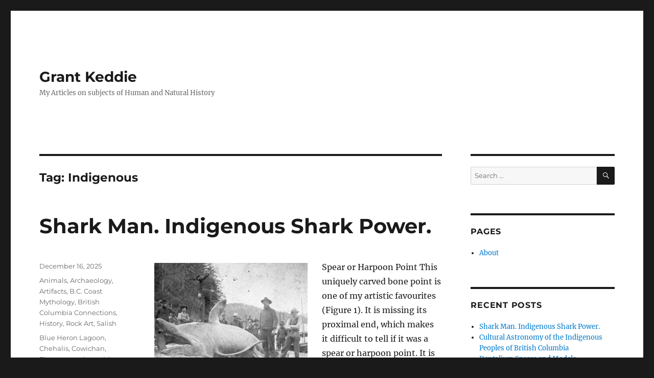

--- FILE ---
content_type: text/html; charset=UTF-8
request_url: https://grantkeddie.com/tag/indigenous/
body_size: 10593
content:
<!DOCTYPE html>
<html lang="en-CA" class="no-js">
<head>
	<meta charset="UTF-8">
	<meta name="viewport" content="width=device-width, initial-scale=1.0">
	<link rel="profile" href="https://gmpg.org/xfn/11">
		<script>(function(html){html.className = html.className.replace(/\bno-js\b/,'js')})(document.documentElement);</script>
<title>Indigenous &#8211; Grant Keddie</title>
<meta name='robots' content='max-image-preview:large' />
<link rel="alternate" type="application/rss+xml" title="Grant Keddie feed" href="https://grantkeddie.com/feed/" />
<link rel='dns-prefetch' href='//www.googletagmanager.com' />
<style id='wp-img-auto-sizes-contain-inline-css'>
img:is([sizes=auto i],[sizes^="auto," i]){contain-intrinsic-size:3000px 1500px}
/*# sourceURL=wp-img-auto-sizes-contain-inline-css */
</style>
<style id='wp-emoji-styles-inline-css'>

	img.wp-smiley, img.emoji {
		display: inline !important;
		border: none !important;
		box-shadow: none !important;
		height: 1em !important;
		width: 1em !important;
		margin: 0 0.07em !important;
		vertical-align: -0.1em !important;
		background: none !important;
		padding: 0 !important;
	}
/*# sourceURL=wp-emoji-styles-inline-css */
</style>
<style id='wp-block-library-inline-css'>
:root{--wp-block-synced-color:#7a00df;--wp-block-synced-color--rgb:122,0,223;--wp-bound-block-color:var(--wp-block-synced-color);--wp-editor-canvas-background:#ddd;--wp-admin-theme-color:#007cba;--wp-admin-theme-color--rgb:0,124,186;--wp-admin-theme-color-darker-10:#006ba1;--wp-admin-theme-color-darker-10--rgb:0,107,160.5;--wp-admin-theme-color-darker-20:#005a87;--wp-admin-theme-color-darker-20--rgb:0,90,135;--wp-admin-border-width-focus:2px}@media (min-resolution:192dpi){:root{--wp-admin-border-width-focus:1.5px}}.wp-element-button{cursor:pointer}:root .has-very-light-gray-background-color{background-color:#eee}:root .has-very-dark-gray-background-color{background-color:#313131}:root .has-very-light-gray-color{color:#eee}:root .has-very-dark-gray-color{color:#313131}:root .has-vivid-green-cyan-to-vivid-cyan-blue-gradient-background{background:linear-gradient(135deg,#00d084,#0693e3)}:root .has-purple-crush-gradient-background{background:linear-gradient(135deg,#34e2e4,#4721fb 50%,#ab1dfe)}:root .has-hazy-dawn-gradient-background{background:linear-gradient(135deg,#faaca8,#dad0ec)}:root .has-subdued-olive-gradient-background{background:linear-gradient(135deg,#fafae1,#67a671)}:root .has-atomic-cream-gradient-background{background:linear-gradient(135deg,#fdd79a,#004a59)}:root .has-nightshade-gradient-background{background:linear-gradient(135deg,#330968,#31cdcf)}:root .has-midnight-gradient-background{background:linear-gradient(135deg,#020381,#2874fc)}:root{--wp--preset--font-size--normal:16px;--wp--preset--font-size--huge:42px}.has-regular-font-size{font-size:1em}.has-larger-font-size{font-size:2.625em}.has-normal-font-size{font-size:var(--wp--preset--font-size--normal)}.has-huge-font-size{font-size:var(--wp--preset--font-size--huge)}.has-text-align-center{text-align:center}.has-text-align-left{text-align:left}.has-text-align-right{text-align:right}.has-fit-text{white-space:nowrap!important}#end-resizable-editor-section{display:none}.aligncenter{clear:both}.items-justified-left{justify-content:flex-start}.items-justified-center{justify-content:center}.items-justified-right{justify-content:flex-end}.items-justified-space-between{justify-content:space-between}.screen-reader-text{border:0;clip-path:inset(50%);height:1px;margin:-1px;overflow:hidden;padding:0;position:absolute;width:1px;word-wrap:normal!important}.screen-reader-text:focus{background-color:#ddd;clip-path:none;color:#444;display:block;font-size:1em;height:auto;left:5px;line-height:normal;padding:15px 23px 14px;text-decoration:none;top:5px;width:auto;z-index:100000}html :where(.has-border-color){border-style:solid}html :where([style*=border-top-color]){border-top-style:solid}html :where([style*=border-right-color]){border-right-style:solid}html :where([style*=border-bottom-color]){border-bottom-style:solid}html :where([style*=border-left-color]){border-left-style:solid}html :where([style*=border-width]){border-style:solid}html :where([style*=border-top-width]){border-top-style:solid}html :where([style*=border-right-width]){border-right-style:solid}html :where([style*=border-bottom-width]){border-bottom-style:solid}html :where([style*=border-left-width]){border-left-style:solid}html :where(img[class*=wp-image-]){height:auto;max-width:100%}:where(figure){margin:0 0 1em}html :where(.is-position-sticky){--wp-admin--admin-bar--position-offset:var(--wp-admin--admin-bar--height,0px)}@media screen and (max-width:600px){html :where(.is-position-sticky){--wp-admin--admin-bar--position-offset:0px}}

/*# sourceURL=wp-block-library-inline-css */
</style><style id='wp-block-heading-inline-css'>
h1:where(.wp-block-heading).has-background,h2:where(.wp-block-heading).has-background,h3:where(.wp-block-heading).has-background,h4:where(.wp-block-heading).has-background,h5:where(.wp-block-heading).has-background,h6:where(.wp-block-heading).has-background{padding:1.25em 2.375em}h1.has-text-align-left[style*=writing-mode]:where([style*=vertical-lr]),h1.has-text-align-right[style*=writing-mode]:where([style*=vertical-rl]),h2.has-text-align-left[style*=writing-mode]:where([style*=vertical-lr]),h2.has-text-align-right[style*=writing-mode]:where([style*=vertical-rl]),h3.has-text-align-left[style*=writing-mode]:where([style*=vertical-lr]),h3.has-text-align-right[style*=writing-mode]:where([style*=vertical-rl]),h4.has-text-align-left[style*=writing-mode]:where([style*=vertical-lr]),h4.has-text-align-right[style*=writing-mode]:where([style*=vertical-rl]),h5.has-text-align-left[style*=writing-mode]:where([style*=vertical-lr]),h5.has-text-align-right[style*=writing-mode]:where([style*=vertical-rl]),h6.has-text-align-left[style*=writing-mode]:where([style*=vertical-lr]),h6.has-text-align-right[style*=writing-mode]:where([style*=vertical-rl]){rotate:180deg}
/*# sourceURL=https://grantkeddie.com/wp-includes/blocks/heading/style.min.css */
</style>
<style id='wp-block-paragraph-inline-css'>
.is-small-text{font-size:.875em}.is-regular-text{font-size:1em}.is-large-text{font-size:2.25em}.is-larger-text{font-size:3em}.has-drop-cap:not(:focus):first-letter{float:left;font-size:8.4em;font-style:normal;font-weight:100;line-height:.68;margin:.05em .1em 0 0;text-transform:uppercase}body.rtl .has-drop-cap:not(:focus):first-letter{float:none;margin-left:.1em}p.has-drop-cap.has-background{overflow:hidden}:root :where(p.has-background){padding:1.25em 2.375em}:where(p.has-text-color:not(.has-link-color)) a{color:inherit}p.has-text-align-left[style*="writing-mode:vertical-lr"],p.has-text-align-right[style*="writing-mode:vertical-rl"]{rotate:180deg}
/*# sourceURL=https://grantkeddie.com/wp-includes/blocks/paragraph/style.min.css */
</style>
<style id='global-styles-inline-css'>
:root{--wp--preset--aspect-ratio--square: 1;--wp--preset--aspect-ratio--4-3: 4/3;--wp--preset--aspect-ratio--3-4: 3/4;--wp--preset--aspect-ratio--3-2: 3/2;--wp--preset--aspect-ratio--2-3: 2/3;--wp--preset--aspect-ratio--16-9: 16/9;--wp--preset--aspect-ratio--9-16: 9/16;--wp--preset--color--black: #000000;--wp--preset--color--cyan-bluish-gray: #abb8c3;--wp--preset--color--white: #fff;--wp--preset--color--pale-pink: #f78da7;--wp--preset--color--vivid-red: #cf2e2e;--wp--preset--color--luminous-vivid-orange: #ff6900;--wp--preset--color--luminous-vivid-amber: #fcb900;--wp--preset--color--light-green-cyan: #7bdcb5;--wp--preset--color--vivid-green-cyan: #00d084;--wp--preset--color--pale-cyan-blue: #8ed1fc;--wp--preset--color--vivid-cyan-blue: #0693e3;--wp--preset--color--vivid-purple: #9b51e0;--wp--preset--color--dark-gray: #1a1a1a;--wp--preset--color--medium-gray: #686868;--wp--preset--color--light-gray: #e5e5e5;--wp--preset--color--blue-gray: #4d545c;--wp--preset--color--bright-blue: #007acc;--wp--preset--color--light-blue: #9adffd;--wp--preset--color--dark-brown: #402b30;--wp--preset--color--medium-brown: #774e24;--wp--preset--color--dark-red: #640c1f;--wp--preset--color--bright-red: #ff675f;--wp--preset--color--yellow: #ffef8e;--wp--preset--gradient--vivid-cyan-blue-to-vivid-purple: linear-gradient(135deg,rgb(6,147,227) 0%,rgb(155,81,224) 100%);--wp--preset--gradient--light-green-cyan-to-vivid-green-cyan: linear-gradient(135deg,rgb(122,220,180) 0%,rgb(0,208,130) 100%);--wp--preset--gradient--luminous-vivid-amber-to-luminous-vivid-orange: linear-gradient(135deg,rgb(252,185,0) 0%,rgb(255,105,0) 100%);--wp--preset--gradient--luminous-vivid-orange-to-vivid-red: linear-gradient(135deg,rgb(255,105,0) 0%,rgb(207,46,46) 100%);--wp--preset--gradient--very-light-gray-to-cyan-bluish-gray: linear-gradient(135deg,rgb(238,238,238) 0%,rgb(169,184,195) 100%);--wp--preset--gradient--cool-to-warm-spectrum: linear-gradient(135deg,rgb(74,234,220) 0%,rgb(151,120,209) 20%,rgb(207,42,186) 40%,rgb(238,44,130) 60%,rgb(251,105,98) 80%,rgb(254,248,76) 100%);--wp--preset--gradient--blush-light-purple: linear-gradient(135deg,rgb(255,206,236) 0%,rgb(152,150,240) 100%);--wp--preset--gradient--blush-bordeaux: linear-gradient(135deg,rgb(254,205,165) 0%,rgb(254,45,45) 50%,rgb(107,0,62) 100%);--wp--preset--gradient--luminous-dusk: linear-gradient(135deg,rgb(255,203,112) 0%,rgb(199,81,192) 50%,rgb(65,88,208) 100%);--wp--preset--gradient--pale-ocean: linear-gradient(135deg,rgb(255,245,203) 0%,rgb(182,227,212) 50%,rgb(51,167,181) 100%);--wp--preset--gradient--electric-grass: linear-gradient(135deg,rgb(202,248,128) 0%,rgb(113,206,126) 100%);--wp--preset--gradient--midnight: linear-gradient(135deg,rgb(2,3,129) 0%,rgb(40,116,252) 100%);--wp--preset--font-size--small: 13px;--wp--preset--font-size--medium: 20px;--wp--preset--font-size--large: 36px;--wp--preset--font-size--x-large: 42px;--wp--preset--spacing--20: 0.44rem;--wp--preset--spacing--30: 0.67rem;--wp--preset--spacing--40: 1rem;--wp--preset--spacing--50: 1.5rem;--wp--preset--spacing--60: 2.25rem;--wp--preset--spacing--70: 3.38rem;--wp--preset--spacing--80: 5.06rem;--wp--preset--shadow--natural: 6px 6px 9px rgba(0, 0, 0, 0.2);--wp--preset--shadow--deep: 12px 12px 50px rgba(0, 0, 0, 0.4);--wp--preset--shadow--sharp: 6px 6px 0px rgba(0, 0, 0, 0.2);--wp--preset--shadow--outlined: 6px 6px 0px -3px rgb(255, 255, 255), 6px 6px rgb(0, 0, 0);--wp--preset--shadow--crisp: 6px 6px 0px rgb(0, 0, 0);}:where(.is-layout-flex){gap: 0.5em;}:where(.is-layout-grid){gap: 0.5em;}body .is-layout-flex{display: flex;}.is-layout-flex{flex-wrap: wrap;align-items: center;}.is-layout-flex > :is(*, div){margin: 0;}body .is-layout-grid{display: grid;}.is-layout-grid > :is(*, div){margin: 0;}:where(.wp-block-columns.is-layout-flex){gap: 2em;}:where(.wp-block-columns.is-layout-grid){gap: 2em;}:where(.wp-block-post-template.is-layout-flex){gap: 1.25em;}:where(.wp-block-post-template.is-layout-grid){gap: 1.25em;}.has-black-color{color: var(--wp--preset--color--black) !important;}.has-cyan-bluish-gray-color{color: var(--wp--preset--color--cyan-bluish-gray) !important;}.has-white-color{color: var(--wp--preset--color--white) !important;}.has-pale-pink-color{color: var(--wp--preset--color--pale-pink) !important;}.has-vivid-red-color{color: var(--wp--preset--color--vivid-red) !important;}.has-luminous-vivid-orange-color{color: var(--wp--preset--color--luminous-vivid-orange) !important;}.has-luminous-vivid-amber-color{color: var(--wp--preset--color--luminous-vivid-amber) !important;}.has-light-green-cyan-color{color: var(--wp--preset--color--light-green-cyan) !important;}.has-vivid-green-cyan-color{color: var(--wp--preset--color--vivid-green-cyan) !important;}.has-pale-cyan-blue-color{color: var(--wp--preset--color--pale-cyan-blue) !important;}.has-vivid-cyan-blue-color{color: var(--wp--preset--color--vivid-cyan-blue) !important;}.has-vivid-purple-color{color: var(--wp--preset--color--vivid-purple) !important;}.has-black-background-color{background-color: var(--wp--preset--color--black) !important;}.has-cyan-bluish-gray-background-color{background-color: var(--wp--preset--color--cyan-bluish-gray) !important;}.has-white-background-color{background-color: var(--wp--preset--color--white) !important;}.has-pale-pink-background-color{background-color: var(--wp--preset--color--pale-pink) !important;}.has-vivid-red-background-color{background-color: var(--wp--preset--color--vivid-red) !important;}.has-luminous-vivid-orange-background-color{background-color: var(--wp--preset--color--luminous-vivid-orange) !important;}.has-luminous-vivid-amber-background-color{background-color: var(--wp--preset--color--luminous-vivid-amber) !important;}.has-light-green-cyan-background-color{background-color: var(--wp--preset--color--light-green-cyan) !important;}.has-vivid-green-cyan-background-color{background-color: var(--wp--preset--color--vivid-green-cyan) !important;}.has-pale-cyan-blue-background-color{background-color: var(--wp--preset--color--pale-cyan-blue) !important;}.has-vivid-cyan-blue-background-color{background-color: var(--wp--preset--color--vivid-cyan-blue) !important;}.has-vivid-purple-background-color{background-color: var(--wp--preset--color--vivid-purple) !important;}.has-black-border-color{border-color: var(--wp--preset--color--black) !important;}.has-cyan-bluish-gray-border-color{border-color: var(--wp--preset--color--cyan-bluish-gray) !important;}.has-white-border-color{border-color: var(--wp--preset--color--white) !important;}.has-pale-pink-border-color{border-color: var(--wp--preset--color--pale-pink) !important;}.has-vivid-red-border-color{border-color: var(--wp--preset--color--vivid-red) !important;}.has-luminous-vivid-orange-border-color{border-color: var(--wp--preset--color--luminous-vivid-orange) !important;}.has-luminous-vivid-amber-border-color{border-color: var(--wp--preset--color--luminous-vivid-amber) !important;}.has-light-green-cyan-border-color{border-color: var(--wp--preset--color--light-green-cyan) !important;}.has-vivid-green-cyan-border-color{border-color: var(--wp--preset--color--vivid-green-cyan) !important;}.has-pale-cyan-blue-border-color{border-color: var(--wp--preset--color--pale-cyan-blue) !important;}.has-vivid-cyan-blue-border-color{border-color: var(--wp--preset--color--vivid-cyan-blue) !important;}.has-vivid-purple-border-color{border-color: var(--wp--preset--color--vivid-purple) !important;}.has-vivid-cyan-blue-to-vivid-purple-gradient-background{background: var(--wp--preset--gradient--vivid-cyan-blue-to-vivid-purple) !important;}.has-light-green-cyan-to-vivid-green-cyan-gradient-background{background: var(--wp--preset--gradient--light-green-cyan-to-vivid-green-cyan) !important;}.has-luminous-vivid-amber-to-luminous-vivid-orange-gradient-background{background: var(--wp--preset--gradient--luminous-vivid-amber-to-luminous-vivid-orange) !important;}.has-luminous-vivid-orange-to-vivid-red-gradient-background{background: var(--wp--preset--gradient--luminous-vivid-orange-to-vivid-red) !important;}.has-very-light-gray-to-cyan-bluish-gray-gradient-background{background: var(--wp--preset--gradient--very-light-gray-to-cyan-bluish-gray) !important;}.has-cool-to-warm-spectrum-gradient-background{background: var(--wp--preset--gradient--cool-to-warm-spectrum) !important;}.has-blush-light-purple-gradient-background{background: var(--wp--preset--gradient--blush-light-purple) !important;}.has-blush-bordeaux-gradient-background{background: var(--wp--preset--gradient--blush-bordeaux) !important;}.has-luminous-dusk-gradient-background{background: var(--wp--preset--gradient--luminous-dusk) !important;}.has-pale-ocean-gradient-background{background: var(--wp--preset--gradient--pale-ocean) !important;}.has-electric-grass-gradient-background{background: var(--wp--preset--gradient--electric-grass) !important;}.has-midnight-gradient-background{background: var(--wp--preset--gradient--midnight) !important;}.has-small-font-size{font-size: var(--wp--preset--font-size--small) !important;}.has-medium-font-size{font-size: var(--wp--preset--font-size--medium) !important;}.has-large-font-size{font-size: var(--wp--preset--font-size--large) !important;}.has-x-large-font-size{font-size: var(--wp--preset--font-size--x-large) !important;}
/*# sourceURL=global-styles-inline-css */
</style>

<style id='classic-theme-styles-inline-css'>
/*! This file is auto-generated */
.wp-block-button__link{color:#fff;background-color:#32373c;border-radius:9999px;box-shadow:none;text-decoration:none;padding:calc(.667em + 2px) calc(1.333em + 2px);font-size:1.125em}.wp-block-file__button{background:#32373c;color:#fff;text-decoration:none}
/*# sourceURL=/wp-includes/css/classic-themes.min.css */
</style>
<link rel='stylesheet' id='twentysixteen-style-css' href='https://grantkeddie.com/wp-content/themes/twentysixteen/style.css?ver=6.9' media='all' />
<link rel='stylesheet' id='twentysixteen-child-style-css' href='https://grantkeddie.com/wp-content/themes/twentysixteen-child/style.css?ver=6.9' media='all' />
<link rel='stylesheet' id='twentysixteen-fonts-css' href='https://grantkeddie.com/wp-content/themes/twentysixteen/fonts/merriweather-plus-montserrat-plus-inconsolata.css?ver=20230328' media='all' />
<link rel='stylesheet' id='genericons-css' href='https://grantkeddie.com/wp-content/themes/twentysixteen/genericons/genericons.css?ver=20201208' media='all' />
<link rel='stylesheet' id='twentysixteen-block-style-css' href='https://grantkeddie.com/wp-content/themes/twentysixteen/css/blocks.css?ver=20240817' media='all' />
<script src="https://grantkeddie.com/wp-includes/js/jquery/jquery.min.js?ver=3.7.1" id="jquery-core-js"></script>
<script src="https://grantkeddie.com/wp-includes/js/jquery/jquery-migrate.min.js?ver=3.4.1" id="jquery-migrate-js"></script>
<script id="twentysixteen-script-js-extra">
var screenReaderText = {"expand":"expand child menu","collapse":"collapse child menu"};
//# sourceURL=twentysixteen-script-js-extra
</script>
<script src="https://grantkeddie.com/wp-content/themes/twentysixteen/js/functions.js?ver=20230629" id="twentysixteen-script-js" defer data-wp-strategy="defer"></script>

<!-- Google tag (gtag.js) snippet added by Site Kit -->
<!-- Google Analytics snippet added by Site Kit -->
<script src="https://www.googletagmanager.com/gtag/js?id=G-186N0HPHSM" id="google_gtagjs-js" async></script>
<script id="google_gtagjs-js-after">
window.dataLayer = window.dataLayer || [];function gtag(){dataLayer.push(arguments);}
gtag("set","linker",{"domains":["grantkeddie.com"]});
gtag("js", new Date());
gtag("set", "developer_id.dZTNiMT", true);
gtag("config", "G-186N0HPHSM");
//# sourceURL=google_gtagjs-js-after
</script>
<link rel="https://api.w.org/" href="https://grantkeddie.com/wp-json/" /><link rel="alternate" title="JSON" type="application/json" href="https://grantkeddie.com/wp-json/wp/v2/tags/484" /><link rel="EditURI" type="application/rsd+xml" title="RSD" href="https://grantkeddie.com/xmlrpc.php?rsd" />
<meta name="generator" content="WordPress 6.9" />
<meta name="generator" content="Site Kit by Google 1.170.0" /></head>

<body class="archive tag tag-indigenous tag-484 wp-embed-responsive wp-theme-twentysixteen wp-child-theme-twentysixteen-child hfeed">
<div id="page" class="site">
	<div class="site-inner">
		<a class="skip-link screen-reader-text" href="#content">
			Skip to content		</a>

		<header id="masthead" class="site-header">
			<div class="site-header-main">
				<div class="site-branding">
																					<p class="site-title"><a href="https://grantkeddie.com/" rel="home" >Grant Keddie</a></p>
												<p class="site-description">My Articles on subjects of Human and Natural History</p>
									</div><!-- .site-branding -->

							</div><!-- .site-header-main -->

					</header><!-- .site-header -->

		<div id="content" class="site-content">

	<div id="primary" class="content-area">
		<main id="main" class="site-main">

		
			<header class="page-header">
				<h1 class="page-title">Tag: <span>Indigenous</span></h1>			</header><!-- .page-header -->

			
<article id="post-4147" class="post-4147 post type-post status-publish format-standard has-post-thumbnail hentry category-animals category-archaeology category-artifacts category-b-c-coast-mythology category-british-columbia-connections category-history category-rock-art category-salish tag-blue-heron-lagoon tag-chehalis tag-cowichan tag-eburne tag-guarian-spirit tag-harpoon tag-indigenous tag-kamshatka tag-salish tag-shark tag-spear tag-squamish tag-tlingit">
	<header class="entry-header">
		
		<h2 class="entry-title"><a href="https://grantkeddie.com/2025/12/shark-man-indigenous-shark-power/" rel="bookmark">Shark Man. Indigenous Shark Power.</a></h2>	</header><!-- .entry-header -->

	
	
	<a class="post-thumbnail" href="https://grantkeddie.com/2025/12/shark-man-indigenous-shark-power/" aria-hidden="true">
		<img width="710" height="506" src="https://grantkeddie.com/wp-content/uploads/2025/12/word-image-4147-11.jpeg" class="attachment-post-thumbnail size-post-thumbnail wp-post-image" alt="Shark Man. Indigenous Shark Power." decoding="async" fetchpriority="high" sizes="(max-width: 709px) 85vw, (max-width: 909px) 67vw, (max-width: 984px) 60vw, (max-width: 1362px) 62vw, 840px" />	</a>

		
	<div class="entry-content">
		<div class="featured-image"><img loading="lazy" width="300" height="214" src="https://grantkeddie.com/wp-content/uploads/2025/12/word-image-4147-11.jpeg" class="alignleft wp-post-image" alt="" style="max-width: 100%; height: auto;" decoding="async" /></div><p>Spear or Harpoon Point This uniquely carved bone point is one of my artistic favourites (Figure 1). It is missing its proximal end, which makes it difficult to tell if it was a spear or harpoon point. It is also difficult without knowing how in was attached, if directly, or via a fore shaft, to other parts of the shaft as seen in figure 4. The bone point was found during a joint archaeological recovery project, with volunteers from the Royal B.C. Museum and Sidney Museum. I was in charge of this project, which was the first in British Columbia to use a large power conveyor belt separator. The point is show here in figure 1, in a lighter tone &hellip; <a href="https://grantkeddie.com/2025/12/shark-man-indigenous-shark-power/" class="more-link">Continue reading<span class="screen-reader-text"> &#8220;Shark Man. Indigenous Shark Power.&#8221;</span></a></p>
	</div><!-- .entry-content -->


	
	<footer class="entry-footer">
		<span class="byline"><img alt='' src='https://secure.gravatar.com/avatar/5d339a0b92907ae4a4ddb59e3a5c66ffa0e5318c985255108986e9cdd36b6a23?s=49&#038;d=mm&#038;r=g' srcset='https://secure.gravatar.com/avatar/5d339a0b92907ae4a4ddb59e3a5c66ffa0e5318c985255108986e9cdd36b6a23?s=98&#038;d=mm&#038;r=g 2x' class='avatar avatar-49 photo' height='49' width='49' loading='lazy' decoding='async'/><span class="screen-reader-text">Author </span><span class="author vcard"><a class="url fn n" href="https://grantkeddie.com/author/gkeddie/">Grant Keddie</a></span></span><span class="posted-on"><span class="screen-reader-text">Posted on </span><a href="https://grantkeddie.com/2025/12/shark-man-indigenous-shark-power/" rel="bookmark"><time class="entry-date published" datetime="2025-12-16T21:18:12-08:00">December 16, 2025</time><time class="updated" datetime="2025-12-18T15:05:54-08:00">December 18, 2025</time></a></span><span class="cat-links"><span class="screen-reader-text">Categories </span><a href="https://grantkeddie.com/category/animals/" rel="category tag">Animals</a>, <a href="https://grantkeddie.com/category/archaeology/" rel="category tag">Archaeology</a>, <a href="https://grantkeddie.com/category/artifacts/" rel="category tag">Artifacts</a>, <a href="https://grantkeddie.com/category/b-c-coast-mythology/" rel="category tag">B.C. Coast Mythology</a>, <a href="https://grantkeddie.com/category/british-columbia-connections/" rel="category tag">British Columbia Connections</a>, <a href="https://grantkeddie.com/category/history/" rel="category tag">History</a>, <a href="https://grantkeddie.com/category/rock-art/" rel="category tag">Rock Art</a>, <a href="https://grantkeddie.com/category/salish/" rel="category tag">Salish</a></span><span class="tags-links"><span class="screen-reader-text">Tags </span><a href="https://grantkeddie.com/tag/blue-heron-lagoon/" rel="tag">Blue Heron Lagoon</a>, <a href="https://grantkeddie.com/tag/chehalis/" rel="tag">Chehalis</a>, <a href="https://grantkeddie.com/tag/cowichan/" rel="tag">Cowichan</a>, <a href="https://grantkeddie.com/tag/eburne/" rel="tag">Eburne</a>, <a href="https://grantkeddie.com/tag/guarian-spirit/" rel="tag">guarian spirit</a>, <a href="https://grantkeddie.com/tag/harpoon/" rel="tag">harpoon</a>, <a href="https://grantkeddie.com/tag/indigenous/" rel="tag">Indigenous</a>, <a href="https://grantkeddie.com/tag/kamshatka/" rel="tag">Kamshatka</a>, <a href="https://grantkeddie.com/tag/salish/" rel="tag">Salish</a>, <a href="https://grantkeddie.com/tag/shark/" rel="tag">Shark</a>, <a href="https://grantkeddie.com/tag/spear/" rel="tag">spear</a>, <a href="https://grantkeddie.com/tag/squamish/" rel="tag">Squamish</a>, <a href="https://grantkeddie.com/tag/tlingit/" rel="tag">Tlingit</a></span>			</footer><!-- .entry-footer -->
</article><!-- #post-4147 -->

<article id="post-3314" class="post-3314 post type-post status-publish format-standard has-post-thumbnail hentry category-archaeology category-artifacts category-history category-victoria-ethnology tag-archaeological-sites tag-dcru-116 tag-indigenous tag-lekwungen tag-midden tag-songhees tag-victoria-harbour tag-xsampsom">
	<header class="entry-header">
		
		<h2 class="entry-title"><a href="https://grantkeddie.com/2024/02/the-capital-iron-site-dcru-116-victoria-harbour/" rel="bookmark">The Capital Iron Site, DcRu-116. Victoria Harbour.</a></h2>	</header><!-- .entry-header -->

	
	
	<a class="post-thumbnail" href="https://grantkeddie.com/2024/02/the-capital-iron-site-dcru-116-victoria-harbour/" aria-hidden="true">
		<img width="1200" height="900" src="https://grantkeddie.com/wp-content/uploads/2024/02/Capital-Iron-building-1200x900.jpg" class="attachment-post-thumbnail size-post-thumbnail wp-post-image" alt="The Capital Iron Site, DcRu-116. Victoria Harbour." decoding="async" loading="lazy" srcset="https://grantkeddie.com/wp-content/uploads/2024/02/Capital-Iron-building-1200x900.jpg 1200w, https://grantkeddie.com/wp-content/uploads/2024/02/Capital-Iron-building-768x576.jpg 768w, https://grantkeddie.com/wp-content/uploads/2024/02/Capital-Iron-building.jpg 1329w" sizes="(max-width: 709px) 85vw, (max-width: 909px) 67vw, (max-width: 984px) 60vw, (max-width: 1362px) 62vw, 840px" />	</a>

		
	<div class="entry-content">
		<div class="featured-image"><img width="300" height="225" src="https://grantkeddie.com/wp-content/uploads/2024/02/Capital-Iron-building.jpg" class="alignleft wp-post-image" alt="" style="max-width: 100%; height: auto;" decoding="async" loading="lazy" srcset="https://grantkeddie.com/wp-content/uploads/2024/02/Capital-Iron-building.jpg 1329w, https://grantkeddie.com/wp-content/uploads/2024/02/Capital-Iron-building-768x576.jpg 768w, https://grantkeddie.com/wp-content/uploads/2024/02/Capital-Iron-building-1200x900.jpg 1200w" sizes="auto, (max-width: 300px) 85vw, 300px" /></div><p>January 25, 2018. By Grant Keddie. The remains of an ancient village, in the form of a shell midden, are located around the intersection of Store and Chatham Street off Victoria’s upper harbour. The site, listed as DcRu-116,   was on a rocky bluff on the east side of the Harbour between the Johnson Street and Point Ellis (Bay Street) Bridges. This specific location on a rocky bluff with a good view up the Harbour would suggest the site was chosen for defensive purposes. Archaeological Excavations In 1976, buried shell midden was discovered during the removal of massive amounts of overburden for building a new facility next to the Capital Iron building at 1900 Store Street. On an emergency basis, volunteers &hellip; <a href="https://grantkeddie.com/2024/02/the-capital-iron-site-dcru-116-victoria-harbour/" class="more-link">Continue reading<span class="screen-reader-text"> &#8220;The Capital Iron Site, DcRu-116. Victoria Harbour.&#8221;</span></a></p>
	</div><!-- .entry-content -->


	
	<footer class="entry-footer">
		<span class="byline"><img alt='' src='https://secure.gravatar.com/avatar/5d339a0b92907ae4a4ddb59e3a5c66ffa0e5318c985255108986e9cdd36b6a23?s=49&#038;d=mm&#038;r=g' srcset='https://secure.gravatar.com/avatar/5d339a0b92907ae4a4ddb59e3a5c66ffa0e5318c985255108986e9cdd36b6a23?s=98&#038;d=mm&#038;r=g 2x' class='avatar avatar-49 photo' height='49' width='49' loading='lazy' decoding='async'/><span class="screen-reader-text">Author </span><span class="author vcard"><a class="url fn n" href="https://grantkeddie.com/author/gkeddie/">Grant Keddie</a></span></span><span class="posted-on"><span class="screen-reader-text">Posted on </span><a href="https://grantkeddie.com/2024/02/the-capital-iron-site-dcru-116-victoria-harbour/" rel="bookmark"><time class="entry-date published" datetime="2024-02-29T13:59:17-08:00">February 29, 2024</time><time class="updated" datetime="2024-04-16T11:48:05-07:00">April 16, 2024</time></a></span><span class="cat-links"><span class="screen-reader-text">Categories </span><a href="https://grantkeddie.com/category/archaeology/" rel="category tag">Archaeology</a>, <a href="https://grantkeddie.com/category/artifacts/" rel="category tag">Artifacts</a>, <a href="https://grantkeddie.com/category/history/" rel="category tag">History</a>, <a href="https://grantkeddie.com/category/victoria-ethnology/" rel="category tag">Victoria Ethnology</a></span><span class="tags-links"><span class="screen-reader-text">Tags </span><a href="https://grantkeddie.com/tag/archaeological-sites/" rel="tag">Archaeological sites</a>, <a href="https://grantkeddie.com/tag/dcru-116/" rel="tag">DcRu-116</a>, <a href="https://grantkeddie.com/tag/indigenous/" rel="tag">Indigenous</a>, <a href="https://grantkeddie.com/tag/lekwungen/" rel="tag">Lekwungen</a>, <a href="https://grantkeddie.com/tag/midden/" rel="tag">midden</a>, <a href="https://grantkeddie.com/tag/songhees/" rel="tag">Songhees</a>, <a href="https://grantkeddie.com/tag/victoria-harbour/" rel="tag">Victoria Harbour</a>, <a href="https://grantkeddie.com/tag/xsampsom/" rel="tag">Xsampsom</a></span>			</footer><!-- .entry-footer -->
</article><!-- #post-3314 -->

<article id="post-3129" class="post-3129 post type-post status-publish format-standard has-post-thumbnail hentry category-archaeology category-artifacts category-b-c-coast-mythology category-history category-kwakwakawakw category-nuu-chanulth category-salish category-uncategorized tag-archaeology tag-collections tag-combs-hair tag-indigenous tag-kwakwala tag-lice tag-museum tag-nuu-chan-nulth tag-puberty tag-ritual tag-royal-b-cgt tag-salish tag-tsimshian">
	<header class="entry-header">
		
		<h2 class="entry-title"><a href="https://grantkeddie.com/2023/12/indigenous-combs-of-british-columbia/" rel="bookmark">Indigenous Combs of British Columbia</a></h2>	</header><!-- .entry-header -->

	
	
	<a class="post-thumbnail" href="https://grantkeddie.com/2023/12/indigenous-combs-of-british-columbia/" aria-hidden="true">
		<img width="938" height="577" src="https://grantkeddie.com/wp-content/uploads/2023/12/comb-featured-image.jpg" class="attachment-post-thumbnail size-post-thumbnail wp-post-image" alt="Indigenous Combs of British Columbia" decoding="async" loading="lazy" srcset="https://grantkeddie.com/wp-content/uploads/2023/12/comb-featured-image.jpg 938w, https://grantkeddie.com/wp-content/uploads/2023/12/comb-featured-image-768x472.jpg 768w" sizes="(max-width: 709px) 85vw, (max-width: 909px) 67vw, (max-width: 984px) 60vw, (max-width: 1362px) 62vw, 840px" />	</a>

		
	<div class="entry-content">
		<div class="featured-image"><img width="300" height="185" src="https://grantkeddie.com/wp-content/uploads/2023/12/comb-featured-image.jpg" class="alignleft wp-post-image" alt="" style="max-width: 100%; height: auto;" decoding="async" loading="lazy" srcset="https://grantkeddie.com/wp-content/uploads/2023/12/comb-featured-image.jpg 938w, https://grantkeddie.com/wp-content/uploads/2023/12/comb-featured-image-768x472.jpg 768w" sizes="auto, (max-width: 300px) 85vw, 300px" /></div><p>By Grant Keddie. Preface Combs are artifacts used by many cultures around the world over thousands of years. They are used primarily for disentangling and arranging the hair, but also as decorative items for holding the hair and head pieces, they have evolved into symbols of status or authority and cultural identity. To make a point, I show an extreme physical example of an Ashanti comb from Ghana in figure 1. Large Ashanti prestige combs were given by men to women as an act of devotion and commitment. In the 1970s, African combs took on a role in African American culture and politics where they became a sign of solidarity to the Black Power movement as a cultural statement. Combs &hellip; <a href="https://grantkeddie.com/2023/12/indigenous-combs-of-british-columbia/" class="more-link">Continue reading<span class="screen-reader-text"> &#8220;Indigenous Combs of British Columbia&#8221;</span></a></p>
	</div><!-- .entry-content -->


	
	<footer class="entry-footer">
		<span class="byline"><img alt='' src='https://secure.gravatar.com/avatar/5d339a0b92907ae4a4ddb59e3a5c66ffa0e5318c985255108986e9cdd36b6a23?s=49&#038;d=mm&#038;r=g' srcset='https://secure.gravatar.com/avatar/5d339a0b92907ae4a4ddb59e3a5c66ffa0e5318c985255108986e9cdd36b6a23?s=98&#038;d=mm&#038;r=g 2x' class='avatar avatar-49 photo' height='49' width='49' loading='lazy' decoding='async'/><span class="screen-reader-text">Author </span><span class="author vcard"><a class="url fn n" href="https://grantkeddie.com/author/gkeddie/">Grant Keddie</a></span></span><span class="posted-on"><span class="screen-reader-text">Posted on </span><a href="https://grantkeddie.com/2023/12/indigenous-combs-of-british-columbia/" rel="bookmark"><time class="entry-date published" datetime="2023-12-20T17:33:50-08:00">December 20, 2023</time><time class="updated" datetime="2025-01-08T12:39:45-08:00">January 8, 2025</time></a></span><span class="cat-links"><span class="screen-reader-text">Categories </span><a href="https://grantkeddie.com/category/archaeology/" rel="category tag">Archaeology</a>, <a href="https://grantkeddie.com/category/artifacts/" rel="category tag">Artifacts</a>, <a href="https://grantkeddie.com/category/b-c-coast-mythology/" rel="category tag">B.C. Coast Mythology</a>, <a href="https://grantkeddie.com/category/history/" rel="category tag">History</a>, <a href="https://grantkeddie.com/category/kwakwakawakw/" rel="category tag">Kwakwaka'wakw</a>, <a href="https://grantkeddie.com/category/nuu-chanulth/" rel="category tag">Nuu-chanulth</a>, <a href="https://grantkeddie.com/category/salish/" rel="category tag">Salish</a>, <a href="https://grantkeddie.com/category/uncategorized/" rel="category tag">Uncategorized</a></span><span class="tags-links"><span class="screen-reader-text">Tags </span><a href="https://grantkeddie.com/tag/archaeology/" rel="tag">Archaeology</a>, <a href="https://grantkeddie.com/tag/collections/" rel="tag">collections</a>, <a href="https://grantkeddie.com/tag/combs-hair/" rel="tag">combs: hair</a>, <a href="https://grantkeddie.com/tag/indigenous/" rel="tag">Indigenous</a>, <a href="https://grantkeddie.com/tag/kwakwala/" rel="tag">Kwakwala</a>, <a href="https://grantkeddie.com/tag/lice/" rel="tag">lice</a>, <a href="https://grantkeddie.com/tag/museum/" rel="tag">Museum</a>, <a href="https://grantkeddie.com/tag/nuu-chan-nulth/" rel="tag">Nuu-chan-nulth</a>, <a href="https://grantkeddie.com/tag/puberty/" rel="tag">puberty</a>, <a href="https://grantkeddie.com/tag/ritual/" rel="tag">ritual</a>, <a href="https://grantkeddie.com/tag/royal-b-cgt/" rel="tag">Royal B.C&amp;gt</a>, <a href="https://grantkeddie.com/tag/salish/" rel="tag">Salish</a>, <a href="https://grantkeddie.com/tag/tsimshian/" rel="tag">Tsimshian</a></span>			</footer><!-- .entry-footer -->
</article><!-- #post-3129 -->

<article id="post-676" class="post-676 post type-post status-publish format-standard has-post-thumbnail hentry category-animals category-b-c-coast-mythology category-concepts tag-atlin tag-beacon-hill-zoo tag-bella-coola tag-black-bears tag-clayton-mack-leo-taku-jack tag-diversity tag-ethnology tag-genetics tag-indigenous tag-recessive-gene tag-spirit-bears tag-white-bears">
	<header class="entry-header">
		
		<h2 class="entry-title"><a href="https://grantkeddie.com/2023/03/beyond-spirit-bears/" rel="bookmark">Beyond “Spirit Bears”</a></h2>	</header><!-- .entry-header -->

	
	
	<a class="post-thumbnail" href="https://grantkeddie.com/2023/03/beyond-spirit-bears/" aria-hidden="true">
		<img width="1200" height="943" src="https://grantkeddie.com/wp-content/uploads/2023/03/word-image-676-9-1200x943.jpeg" class="attachment-post-thumbnail size-post-thumbnail wp-post-image" alt="Beyond “Spirit Bears”" decoding="async" loading="lazy" srcset="https://grantkeddie.com/wp-content/uploads/2023/03/word-image-676-9-1200x943.jpeg 1200w, https://grantkeddie.com/wp-content/uploads/2023/03/word-image-676-9-300x236.jpeg 300w, https://grantkeddie.com/wp-content/uploads/2023/03/word-image-676-9-1024x805.jpeg 1024w, https://grantkeddie.com/wp-content/uploads/2023/03/word-image-676-9-768x604.jpeg 768w, https://grantkeddie.com/wp-content/uploads/2023/03/word-image-676-9-1536x1207.jpeg 1536w, https://grantkeddie.com/wp-content/uploads/2023/03/word-image-676-9.jpeg 1804w" sizes="(max-width: 709px) 85vw, (max-width: 909px) 67vw, (max-width: 984px) 60vw, (max-width: 1362px) 62vw, 840px" />	</a>

		
	<div class="entry-content">
		<div class="featured-image"><img width="300" height="236" src="https://grantkeddie.com/wp-content/uploads/2023/03/word-image-676-9.jpeg" class="alignleft wp-post-image" alt="" style="max-width: 100%; height: auto;" decoding="async" loading="lazy" srcset="https://grantkeddie.com/wp-content/uploads/2023/03/word-image-676-9.jpeg 1804w, https://grantkeddie.com/wp-content/uploads/2023/03/word-image-676-9-300x236.jpeg 300w, https://grantkeddie.com/wp-content/uploads/2023/03/word-image-676-9-1024x805.jpeg 1024w, https://grantkeddie.com/wp-content/uploads/2023/03/word-image-676-9-768x604.jpeg 768w, https://grantkeddie.com/wp-content/uploads/2023/03/word-image-676-9-1536x1207.jpeg 1536w, https://grantkeddie.com/wp-content/uploads/2023/03/word-image-676-9-1200x943.jpeg 1200w" sizes="auto, (max-width: 300px) 85vw, 300px" /></div><p>May 10, 2019. By Grant Keddie Introduction In 2006, the “Spirit bear” was adopted as the provincial mammal of British Columbia. The term “Spirit Bear” has to a large extent been overused as a media hype word. It has often been misinterpreted as a direct aboriginal name of a unique type or species of bear. The circular movement of information between indigenous peoples and popular writers, have created some modern myths such as comments that white bears, also referred to as “ghost bears”, were not traditionally hunted. Today they are referred to as a subspecies of black bear called Ursus americanus kermodei. The environmental movement of the western world has over-simplified the portrayal of all white coloured black bears by &hellip; <a href="https://grantkeddie.com/2023/03/beyond-spirit-bears/" class="more-link">Continue reading<span class="screen-reader-text"> &#8220;Beyond “Spirit Bears”&#8221;</span></a></p>
	</div><!-- .entry-content -->


	
	<footer class="entry-footer">
		<span class="byline"><img alt='' src='https://secure.gravatar.com/avatar/5d339a0b92907ae4a4ddb59e3a5c66ffa0e5318c985255108986e9cdd36b6a23?s=49&#038;d=mm&#038;r=g' srcset='https://secure.gravatar.com/avatar/5d339a0b92907ae4a4ddb59e3a5c66ffa0e5318c985255108986e9cdd36b6a23?s=98&#038;d=mm&#038;r=g 2x' class='avatar avatar-49 photo' height='49' width='49' loading='lazy' decoding='async'/><span class="screen-reader-text">Author </span><span class="author vcard"><a class="url fn n" href="https://grantkeddie.com/author/gkeddie/">Grant Keddie</a></span></span><span class="posted-on"><span class="screen-reader-text">Posted on </span><a href="https://grantkeddie.com/2023/03/beyond-spirit-bears/" rel="bookmark"><time class="entry-date published" datetime="2023-03-07T01:46:41-08:00">March 7, 2023</time><time class="updated" datetime="2025-01-08T13:43:25-08:00">January 8, 2025</time></a></span><span class="cat-links"><span class="screen-reader-text">Categories </span><a href="https://grantkeddie.com/category/animals/" rel="category tag">Animals</a>, <a href="https://grantkeddie.com/category/b-c-coast-mythology/" rel="category tag">B.C. Coast Mythology</a>, <a href="https://grantkeddie.com/category/concepts/" rel="category tag">Concepts</a></span><span class="tags-links"><span class="screen-reader-text">Tags </span><a href="https://grantkeddie.com/tag/atlin/" rel="tag">Atlin</a>, <a href="https://grantkeddie.com/tag/beacon-hill-zoo/" rel="tag">Beacon Hill Zoo</a>, <a href="https://grantkeddie.com/tag/bella-coola/" rel="tag">Bella Coola</a>, <a href="https://grantkeddie.com/tag/black-bears/" rel="tag">black bears</a>, <a href="https://grantkeddie.com/tag/clayton-mack-leo-taku-jack/" rel="tag">Clayton Mack. Leo Taku Jack</a>, <a href="https://grantkeddie.com/tag/diversity/" rel="tag">diversity.</a>, <a href="https://grantkeddie.com/tag/ethnology/" rel="tag">ethnology</a>, <a href="https://grantkeddie.com/tag/genetics/" rel="tag">Genetics</a>, <a href="https://grantkeddie.com/tag/indigenous/" rel="tag">Indigenous</a>, <a href="https://grantkeddie.com/tag/recessive-gene/" rel="tag">recessive gene</a>, <a href="https://grantkeddie.com/tag/spirit-bears/" rel="tag">spirit bears</a>, <a href="https://grantkeddie.com/tag/white-bears/" rel="tag">white bears</a></span>			</footer><!-- .entry-footer -->
</article><!-- #post-676 -->

		</main><!-- .site-main -->
	</div><!-- .content-area -->


	<aside id="secondary" class="sidebar widget-area">
		<section id="search-2" class="widget widget_search">
<form role="search" method="get" class="search-form" action="https://grantkeddie.com/">
	<label>
		<span class="screen-reader-text">
			Search for:		</span>
		<input type="search" class="search-field" placeholder="Search &hellip;" value="" name="s" />
	</label>
	<button type="submit" class="search-submit"><span class="screen-reader-text">
		Search	</span></button>
</form>
</section><section id="nav_menu-5" class="widget widget_nav_menu"><h2 class="widget-title">Pages</h2><nav class="menu-pages-container" aria-label="Pages"><ul id="menu-pages" class="menu"><li id="menu-item-2640" class="menu-item menu-item-type-post_type menu-item-object-page menu-item-2640"><a href="https://grantkeddie.com/about-me/">About</a></li>
</ul></nav></section>
		<section id="recent-posts-2" class="widget widget_recent_entries">
		<h2 class="widget-title">Recent Posts</h2><nav aria-label="Recent Posts">
		<ul>
											<li>
					<a href="https://grantkeddie.com/2025/12/shark-man-indigenous-shark-power/">Shark Man. Indigenous Shark Power.</a>
									</li>
											<li>
					<a href="https://grantkeddie.com/2025/11/cultural-astronomy-of-the-indigenous-peoples-of-british-columbia/">Cultural Astronomy of the Indigenous Peoples of British Columbia</a>
									</li>
											<li>
					<a href="https://grantkeddie.com/2025/07/dentalium-spears-and-models/">Dentalium Spears and Models</a>
									</li>
											<li>
					<a href="https://grantkeddie.com/2025/06/nettle-fibre-beaters-in-the-collection-of-the-royal-b-c-museum/">Nettle Fibre Beaters in the Collection of the Royal B.C. Museum</a>
									</li>
											<li>
					<a href="https://grantkeddie.com/2025/06/stinging-nettle-indigenous-processing-and-use/">Stinging Nettle. Indigenous Processing and Use</a>
									</li>
					</ul>

		</nav></section><section id="categories-2" class="widget widget_categories"><h2 class="widget-title">Categories</h2><nav aria-label="Categories">
			<ul>
					<li class="cat-item cat-item-95"><a href="https://grantkeddie.com/category/animals/">Animals</a>
</li>
	<li class="cat-item cat-item-118"><a href="https://grantkeddie.com/category/archaeology/">Archaeology</a>
</li>
	<li class="cat-item cat-item-111"><a href="https://grantkeddie.com/category/artifacts/">Artifacts</a>
</li>
	<li class="cat-item cat-item-132"><a href="https://grantkeddie.com/category/b-c-coast-mythology/">B.C. Coast Mythology</a>
</li>
	<li class="cat-item cat-item-99"><a href="https://grantkeddie.com/category/british-columbia-connections/">British Columbia Connections</a>
</li>
	<li class="cat-item cat-item-63"><a href="https://grantkeddie.com/category/chinese-japanese-in-b-c/">Chinese &amp; Japanese in B.C.</a>
</li>
	<li class="cat-item cat-item-133"><a href="https://grantkeddie.com/category/concepts/">Concepts</a>
</li>
	<li class="cat-item cat-item-131"><a href="https://grantkeddie.com/category/dna/">DNA</a>
</li>
	<li class="cat-item cat-item-94"><a href="https://grantkeddie.com/category/fishing-technology/">Fishing Technology</a>
</li>
	<li class="cat-item cat-item-127"><a href="https://grantkeddie.com/category/geology/">Geology</a>
</li>
	<li class="cat-item cat-item-98"><a href="https://grantkeddie.com/category/history/">History</a>
</li>
	<li class="cat-item cat-item-116"><a href="https://grantkeddie.com/category/interior-b-c-ethnology/">Interior B.C. Ethnology</a>
</li>
	<li class="cat-item cat-item-642"><a href="https://grantkeddie.com/category/kwakwakawakw/">Kwakwaka&#039;wakw</a>
</li>
	<li class="cat-item cat-item-89"><a href="https://grantkeddie.com/category/nuu-chanulth/">Nuu-chanulth</a>
</li>
	<li class="cat-item cat-item-117"><a href="https://grantkeddie.com/category/palaeontology/">Palaeontology</a>
</li>
	<li class="cat-item cat-item-122"><a href="https://grantkeddie.com/category/paleo-environment/">Paleo-environment</a>
</li>
	<li class="cat-item cat-item-409"><a href="https://grantkeddie.com/category/plants/">Plants</a>
</li>
	<li class="cat-item cat-item-79"><a href="https://grantkeddie.com/category/rock-art/">Rock Art</a>
</li>
	<li class="cat-item cat-item-643"><a href="https://grantkeddie.com/category/salish/">Salish</a>
</li>
	<li class="cat-item cat-item-100"><a href="https://grantkeddie.com/category/scotland-history/">Scotland History</a>
</li>
	<li class="cat-item cat-item-1"><a href="https://grantkeddie.com/category/uncategorized/">Uncategorized</a>
</li>
	<li class="cat-item cat-item-66"><a href="https://grantkeddie.com/category/victoria-ethnology/">Victoria Ethnology</a>
</li>
			</ul>

			</nav></section>	</aside><!-- .sidebar .widget-area -->

		</div><!-- .site-content -->

		<footer id="colophon" class="site-footer">
			
			
			<div class="site-info">
								<span class="site-title"><a href="https://grantkeddie.com/" rel="home">Grant Keddie</a></span>
								<a href="https://wordpress.org/" class="imprint">
					Proudly powered by WordPress				</a>
			</div><!-- .site-info -->
		</footer><!-- .site-footer -->
	</div><!-- .site-inner -->
</div><!-- .site -->

<script type="speculationrules">
{"prefetch":[{"source":"document","where":{"and":[{"href_matches":"/*"},{"not":{"href_matches":["/wp-*.php","/wp-admin/*","/wp-content/uploads/*","/wp-content/*","/wp-content/plugins/*","/wp-content/themes/twentysixteen-child/*","/wp-content/themes/twentysixteen/*","/*\\?(.+)"]}},{"not":{"selector_matches":"a[rel~=\"nofollow\"]"}},{"not":{"selector_matches":".no-prefetch, .no-prefetch a"}}]},"eagerness":"conservative"}]}
</script>
<script id="wp-emoji-settings" type="application/json">
{"baseUrl":"https://s.w.org/images/core/emoji/17.0.2/72x72/","ext":".png","svgUrl":"https://s.w.org/images/core/emoji/17.0.2/svg/","svgExt":".svg","source":{"concatemoji":"https://grantkeddie.com/wp-includes/js/wp-emoji-release.min.js?ver=6.9"}}
</script>
<script type="module">
/*! This file is auto-generated */
const a=JSON.parse(document.getElementById("wp-emoji-settings").textContent),o=(window._wpemojiSettings=a,"wpEmojiSettingsSupports"),s=["flag","emoji"];function i(e){try{var t={supportTests:e,timestamp:(new Date).valueOf()};sessionStorage.setItem(o,JSON.stringify(t))}catch(e){}}function c(e,t,n){e.clearRect(0,0,e.canvas.width,e.canvas.height),e.fillText(t,0,0);t=new Uint32Array(e.getImageData(0,0,e.canvas.width,e.canvas.height).data);e.clearRect(0,0,e.canvas.width,e.canvas.height),e.fillText(n,0,0);const a=new Uint32Array(e.getImageData(0,0,e.canvas.width,e.canvas.height).data);return t.every((e,t)=>e===a[t])}function p(e,t){e.clearRect(0,0,e.canvas.width,e.canvas.height),e.fillText(t,0,0);var n=e.getImageData(16,16,1,1);for(let e=0;e<n.data.length;e++)if(0!==n.data[e])return!1;return!0}function u(e,t,n,a){switch(t){case"flag":return n(e,"\ud83c\udff3\ufe0f\u200d\u26a7\ufe0f","\ud83c\udff3\ufe0f\u200b\u26a7\ufe0f")?!1:!n(e,"\ud83c\udde8\ud83c\uddf6","\ud83c\udde8\u200b\ud83c\uddf6")&&!n(e,"\ud83c\udff4\udb40\udc67\udb40\udc62\udb40\udc65\udb40\udc6e\udb40\udc67\udb40\udc7f","\ud83c\udff4\u200b\udb40\udc67\u200b\udb40\udc62\u200b\udb40\udc65\u200b\udb40\udc6e\u200b\udb40\udc67\u200b\udb40\udc7f");case"emoji":return!a(e,"\ud83e\u1fac8")}return!1}function f(e,t,n,a){let r;const o=(r="undefined"!=typeof WorkerGlobalScope&&self instanceof WorkerGlobalScope?new OffscreenCanvas(300,150):document.createElement("canvas")).getContext("2d",{willReadFrequently:!0}),s=(o.textBaseline="top",o.font="600 32px Arial",{});return e.forEach(e=>{s[e]=t(o,e,n,a)}),s}function r(e){var t=document.createElement("script");t.src=e,t.defer=!0,document.head.appendChild(t)}a.supports={everything:!0,everythingExceptFlag:!0},new Promise(t=>{let n=function(){try{var e=JSON.parse(sessionStorage.getItem(o));if("object"==typeof e&&"number"==typeof e.timestamp&&(new Date).valueOf()<e.timestamp+604800&&"object"==typeof e.supportTests)return e.supportTests}catch(e){}return null}();if(!n){if("undefined"!=typeof Worker&&"undefined"!=typeof OffscreenCanvas&&"undefined"!=typeof URL&&URL.createObjectURL&&"undefined"!=typeof Blob)try{var e="postMessage("+f.toString()+"("+[JSON.stringify(s),u.toString(),c.toString(),p.toString()].join(",")+"));",a=new Blob([e],{type:"text/javascript"});const r=new Worker(URL.createObjectURL(a),{name:"wpTestEmojiSupports"});return void(r.onmessage=e=>{i(n=e.data),r.terminate(),t(n)})}catch(e){}i(n=f(s,u,c,p))}t(n)}).then(e=>{for(const n in e)a.supports[n]=e[n],a.supports.everything=a.supports.everything&&a.supports[n],"flag"!==n&&(a.supports.everythingExceptFlag=a.supports.everythingExceptFlag&&a.supports[n]);var t;a.supports.everythingExceptFlag=a.supports.everythingExceptFlag&&!a.supports.flag,a.supports.everything||((t=a.source||{}).concatemoji?r(t.concatemoji):t.wpemoji&&t.twemoji&&(r(t.twemoji),r(t.wpemoji)))});
//# sourceURL=https://grantkeddie.com/wp-includes/js/wp-emoji-loader.min.js
</script>
</body>
</html>


--- FILE ---
content_type: text/css
request_url: https://grantkeddie.com/wp-content/themes/twentysixteen-child/style.css?ver=6.9
body_size: 234
content:
/*
Theme Name: Twenty Sixteen Child
Theme URI: https://example.com/
Description: Child theme for the Twenty Sixteen theme
Author: Your Name
Author URI: https://example.com/
Template: twentysixteen
Version: 1.0.0
*/

/* Import parent styles */
@import url("../twentysixteen/style.css");

/* Your additional CSS changes can go below */
.post-thumbnail img {
  display: none !important;
}

blockquote {
    border-left: none;
    padding-left: 1em;
    margin-left: 20px !important;
	  color: black;
		line-height:1.75em;
    font-size: 1.0em;
}

img.below-entry-meta {
		margin-left: 0px !important;
	}

figcaption.below-entry-meta {
		margin-left: 0px !important;
	}

img.below-entry-meta {
		max-width: 100% !important;
	}